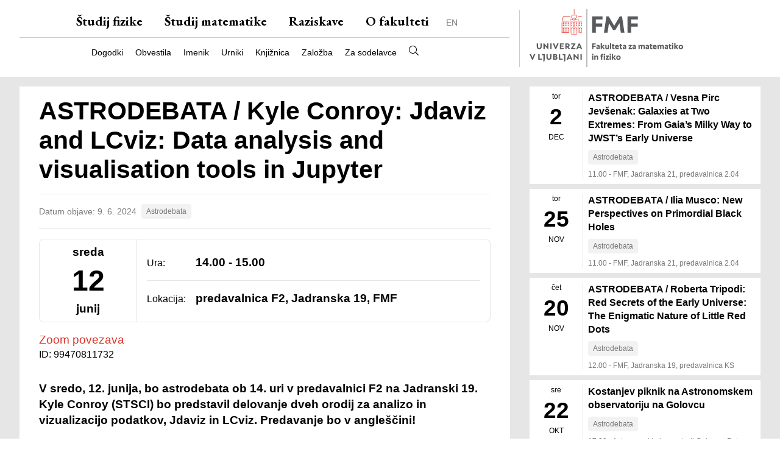

--- FILE ---
content_type: text/html; charset=utf-8
request_url: https://www.fmf.uni-lj.si/sl/obvestila/dogodek/1575/astrodebata-kyle-conroy-jdaviz-and-lcviz-data-analysis-and-visualisation-tools-in-jupyter/
body_size: 5418
content:
<!DOCTYPE html>

<html lang="sl">
    <head>
        <meta charset="utf-8">
        <meta name="viewport" content="width=device-width, initial-scale=1, shrink-to-fit=no">
        <meta http-equiv="X-UA-Compatible" content="IE=edge">
        <title>ASTRODEBATA / Kyle Conroy: Jdaviz and LCviz: Data analysis and visualisation tools in Jupyter • FMF</title>

        <link rel="preconnect" href="https://fonts.googleapis.com">
        <link rel="preconnect" href="https://fonts.gstatic.com" crossorigin>
        <link href="https://fonts.googleapis.com/css2?family=EB+Garamond:ital,wght@0,400..700;1,400..700&display=swap" rel="stylesheet">

        <link rel="apple-touch-icon" sizes="57x57" href="/static/favicon/apple-icon-57x57.png">
        <link rel="apple-touch-icon" sizes="60x60" href="/static/favicon/apple-icon-60x60.png">
        <link rel="apple-touch-icon" sizes="72x72" href="/static/favicon/apple-icon-72x72.png">
        <link rel="apple-touch-icon" sizes="76x76" href="/static/favicon/apple-icon-76x76.png">
        <link rel="apple-touch-icon" sizes="114x114" href="/static/favicon/apple-icon-114x114.png">
        <link rel="apple-touch-icon" sizes="120x120" href="/static/favicon/apple-icon-120x120.png">
        <link rel="apple-touch-icon" sizes="144x144" href="/static/favicon/apple-icon-144x144.png">
        <link rel="apple-touch-icon" sizes="152x152" href="/static/favicon/apple-icon-152x152.png">
        <link rel="apple-touch-icon" sizes="180x180" href="/static/favicon/apple-icon-180x180.png">
        <link rel="icon" type="image/png" sizes="192x192" href="/static/favicon/android-icon-192x192.png">
        <link rel="icon" type="image/png" sizes="32x32" href="/static/favicon/favicon-32x32.png">
        <link rel="icon" type="image/png" sizes="96x96" href="/static/favicon/favicon-96x96.png">
        <link rel="icon" type="image/png" sizes="16x16" href="/static/favicon/favicon-16x16.png">
        <link rel="manifest" href="/static/favicon/manifest.json">
        <meta name="msapplication-TileColor" content="#ffffff">
        <meta name="msapplication-TileImage" content="/static/favicon/ms-icon-144x144.png">
        <meta name="theme-color" content="#ffffff">

        <!-- Google Tag Manager -->
        <script type="text/plain" data-category="analytics">(function(w,d,s,l,i){w[l]=w[l]||[];w[l].push({'gtm.start':
        new Date().getTime(),event:'gtm.js'});var f=d.getElementsByTagName(s)[0],
        j=d.createElement(s),dl=l!='dataLayer'?'&l='+l:'';j.async=true;j.src=
        'https://www.googletagmanager.com/gtm.js?id='+i+dl;f.parentNode.insertBefore(j,f);
        })(window,document,'script','dataLayer','GTM-5PF38R3L');</script>
        <!-- End Google Tag Manager -->

        
        <link  rel="stylesheet" href="/static/frontend/main-DWkYfcu2.css" />
<script type="module" crossorigin="" src="/static/frontend/main-BBQxdoxr.js"></script>

        
    </head>
    <body class="template--doi">
        <a href="#main-content" class="skip-to-main-content">Preskoči na glavno vsebino</a>
        
        <main>
            <div class="columns is-gapless content__nav">
                <div class="column is-8">
                    <nav class="navbar" role="navigation" aria-label="main navigation">
                        <div class="navbar__main">
                            <a role="button" id="menu-mobile-open" class="navbar-burger burger" aria-label="menu" aria-expanded="false" data-target="menuMobile">
                                <span aria-hidden="true"></span>
                                <span aria-hidden="true"></span>
                                <span aria-hidden="true"></span>
                            </a>
                            <div class="navbar__main-items">
                            

<a class="navbar__item" href="/sl/studij-fizike/">Študij fizike</a>
<a class="navbar__item" href="/sl/studij-matematike/">Študij matematike</a>
<a class="navbar__item" href="/sl/raziskave/">Raziskave</a>
<a class="navbar__item" href="/sl/o-fakulteti/">O fakulteti</a>


    

    
        
        
            
            
                <a class="navbar-item navbar__item--language" href="/en/news/event/1575/astrodebata-kyle-conroy-jdaviz-and-lcviz-data-analysis-and-visualisation-tools-in-jupyter/" rel="alternate" hreflang="en">EN</a>
            
        
    


                            </div>
                        </div>
                        <div class="navbar__tools">
                            <div class="navbar__tools-items">
                            

<a class="navbar__item" href="/sl/obvestila/koledar/">Dogodki</a>
<a class="navbar__item" href="/sl/obvestila/">Obvestila</a>
<a class="navbar__item" href="/sl/imenik/">Imenik</a>
<a class="navbar__item" href="https://urnik.fmf.uni-lj.si/">Urniki</a>

<a class="navbar__item" href="/sl/knjiznica/">Knjižnica</a>
<a class="navbar__item" href="/sl/zalozba/">Založba</a>

<a class="navbar__item" href="/sl/sodelavci/">Za sodelavce</a>
<a class="navbar__item navbar__item--search" href="/sl/iskanje/"><img src="/static/images/search.svg" alt="Iskanje" title="Iskanje"></a>

                            </div>
                        </div>
                    </nav>
                </div>
                <div class="column is-4">
                    <div class="logo">
                        <a href="/sl/"><img src="/static/images/fmf-logo-sl.svg" alt="Fakulteta za matematiko in fiziko" title="Fakulteta za matematiko in fiziko"></a>
                    </div>
                </div>
            </div>
            <div class="content__nav-mobile" id="menuMobile">
                <a id="menu-mobile-close" class="menu-mobile-close">×</a>
                <div class="navbar__main">
                    

<a class="navbar__item" href="/sl/studij-fizike/">Študij fizike</a>
<a class="navbar__item" href="/sl/studij-matematike/">Študij matematike</a>
<a class="navbar__item" href="/sl/raziskave/">Raziskave</a>
<a class="navbar__item" href="/sl/o-fakulteti/">O fakulteti</a>


    

    
        
        
            
            
                <a class="navbar-item navbar__item--language" href="/en/news/event/1575/astrodebata-kyle-conroy-jdaviz-and-lcviz-data-analysis-and-visualisation-tools-in-jupyter/" rel="alternate" hreflang="en">EN</a>
            
        
    


                </div>
                <div class="navbar__tools">
                    

<a class="navbar__item" href="/sl/obvestila/koledar/">Dogodki</a>
<a class="navbar__item" href="/sl/obvestila/">Obvestila</a>
<a class="navbar__item" href="/sl/imenik/">Imenik</a>
<a class="navbar__item" href="https://urnik.fmf.uni-lj.si/">Urniki</a>

<a class="navbar__item" href="/sl/knjiznica/">Knjižnica</a>
<a class="navbar__item" href="/sl/zalozba/">Založba</a>

<a class="navbar__item" href="/sl/sodelavci/">Za sodelavce</a>
<a class="navbar__item navbar__item--search" href="/sl/iskanje/"><img src="/static/images/search.svg" alt="Iskanje" title="Iskanje"></a>

                </div>
            </div>
            
            
            <div class="columns is-gapless content__main content__main--two-col">
                <div class="column is-8">
                    <div class="content__main-body">
                        <nav class="navbar navbar--home is-hidden" role="navigation" aria-label="main navigation">
                            <div class="navbar__main">
                                <div>
                                

<a class="navbar__item" href="/sl/studij-fizike/">Študij fizike</a>
<a class="navbar__item" href="/sl/studij-matematike/">Študij matematike</a>
<a class="navbar__item" href="/sl/raziskave/">Raziskave</a>
<a class="navbar__item" href="/sl/o-fakulteti/">O fakulteti</a>


    

    
        
        
            
            
                <a class="navbar-item navbar__item--language" href="/en/news/event/1575/astrodebata-kyle-conroy-jdaviz-and-lcviz-data-analysis-and-visualisation-tools-in-jupyter/" rel="alternate" hreflang="en">EN</a>
            
        
    


                                </div>
                            </div>
                            <div class="navbar__tools">
                                <div>
                                

<a class="navbar__item" href="/sl/obvestila/koledar/">Dogodki</a>
<a class="navbar__item" href="/sl/obvestila/">Obvestila</a>
<a class="navbar__item" href="/sl/imenik/">Imenik</a>
<a class="navbar__item" href="https://urnik.fmf.uni-lj.si/">Urniki</a>

<a class="navbar__item" href="/sl/knjiznica/">Knjižnica</a>
<a class="navbar__item" href="/sl/zalozba/">Založba</a>

<a class="navbar__item" href="/sl/sodelavci/">Za sodelavce</a>
<a class="navbar__item navbar__item--search" href="/sl/iskanje/"><img src="/static/images/search.svg" alt="Iskanje" title="Iskanje"></a>

                                </div>
                            </div>
                        </nav>
                        <div id="main-content" class="content__main--left">
                            <div class="container">
                                
<div class="doi-container">
    <div class="news-item text-content">
        <h1>ASTRODEBATA / Kyle Conroy: Jdaviz and LCviz: Data analysis and visualisation tools in Jupyter</h1>

        <div class="news__info">
            <div>Datum objave: 9. 6. 2024</div>
            <div class="news__item-source">Astrodebata</div>
        </div>

        
        <div class="news__event-date-location">
            <div class="news__item-date">
                <div class="news__item-date-day">sreda</div>
                <div class="news__item-date-date">12</div>
                <div class="news__item-date-month">junij</div>
            </div>
            <div class="news__item-time-location">
                <div>
                    <div>
                        <div class="news__item-time-location-label">Ura:</div>
                        <div class="news__item-time-location-info">
                            
                            14.00 - 15.00
                            
                        </div>
                    </div>
                    
                    
                    <div>
                        <div class="news__item-time-location-label">Lokacija:</div>
                        <div class="news__item-time-location-info">predavalnica F2, Jadranska 19, FMF</div>
                    </div>
                    
                </div>
            </div>
        </div>
        

        
        <div class="news__event-online-app">
            <div class="news__event-online-app-link"><a href="https://uni-lj-si.zoom.us/j/99470811732">Zoom povezava</a></div>
            
            <div>
                ID: 99470811732
                
                
            </div>
            
        </div>
        

        
        <div class="news__blurb">
            V sredo, 12. junija, bo astrodebata ob 14. uri v predavalnici F2 na Jadranski 19. Kyle Conroy (STSCI) bo predstavil delovanje dveh orodij za analizo in vizualizacijo podatkov, Jdaviz in LCviz. Predavanje bo v angleščini!
        </div>
        

        

        
        <p><strong>Spectroscopic binaries and higher-order systems in large surveys</strong></p>
<p><em>Kyle Conroy<br>
(STSCI)</em></p>
<p>Jdaviz is a suite of visualization and data analysis tools, specifically designed for JWST data, with support for spectra, 2d spectra, spectral cubes, and images. LCviz extends on this flexible framework to provide a similar tool tailored to the visualization, processing, and manipulation of light curves -- including integrated support for stitching, flattening, frequency analysis, phase-folding, and binning. Any instance of Jdaviz or LCviz can either be run as a standalone desktop application or embedded within a Jupyter environment -- allowing for mixed modes of interaction, including point-and-click data exploration as well as advanced scripting of reproducible scientific workflows. This seminar will include and informal demo of the various capabilities of Jdaviz and LCviz and encourage discussion for directions of possible future development to enable interoperability and more advanced science use-cases.</p>
        

        

        

        


        
        
    </div>
</div>

                            </div>
                        </div>
                    </div>
                </div>
                <div class="column is-4 content__sidebar">
                    <div class="logo logo--home is-hidden">
                        <img src="/static/images/fmf-logo-home-sl.svg" alt="Fakulteta za matematiko in fiziko" title="Fakulteta za matematiko in fiziko">
                    </div>
                    <div class="sidebar-container">
                    

<div class="news-sidebar-listing">
    
    

<div class="news-aggregator-listing">
    
    
    <a href="/sl/obvestila/dogodek/2334/astrodebata-vesna-pirc-jevsenak-galaxies-at-two-extremes-from-gaias-milky-way-to-jwsts-early-universe/" class="news__item news__item--event">
        <div class="news__item-date">
            <div class="news__item-date-day">tor</div>
            <div class="news__item-date-date">2</div>
            <div class="news__item-date-month">Dec</div>
        </div>
        <div class="news__item-title-info">
                <div class="news__item-title">ASTRODEBATA / Vesna Pirc Jevšenak: Galaxies at Two Extremes: From Gaia’s Milky Way to JWST’s Early Universe</div>
                <div><span class="news__item-source">Astrodebata</span></div>
                <div class="news__item-location">11.00 - FMF, Jadranska 21, predavalnica 2.04</div>
        </div>
    </a>
    
    
    
    <a href="/sl/obvestila/dogodek/2311/astrodebata-ilia-musco-new-perspectives-on-primordial-black-holes/" class="news__item news__item--event">
        <div class="news__item-date">
            <div class="news__item-date-day">tor</div>
            <div class="news__item-date-date">25</div>
            <div class="news__item-date-month">Nov</div>
        </div>
        <div class="news__item-title-info">
                <div class="news__item-title">ASTRODEBATA / Ilia Musco: New Perspectives on Primordial Black Holes</div>
                <div><span class="news__item-source">Astrodebata</span></div>
                <div class="news__item-location">11.00 - FMF, Jadranska 21, predavalnica 2.04</div>
        </div>
    </a>
    
    
    
    <a href="/sl/obvestila/dogodek/2302/astrodebata-roberta-tripodi-red-secrets-of-the-early-universe-the-enigmatic-nature-of-little-red-dots/" class="news__item news__item--event">
        <div class="news__item-date">
            <div class="news__item-date-day">čet</div>
            <div class="news__item-date-date">20</div>
            <div class="news__item-date-month">Nov</div>
        </div>
        <div class="news__item-title-info">
                <div class="news__item-title">ASTRODEBATA / Roberta Tripodi: Red Secrets of the Early Universe: The Enigmatic Nature of Little Red Dots</div>
                <div><span class="news__item-source">Astrodebata</span></div>
                <div class="news__item-location">12.00 - FMF, Jadranska 19, predavalnica KS</div>
        </div>
    </a>
    
    
    
    <a href="/sl/obvestila/dogodek/2200/kostanjev-piknik-na-astronomskem-observatoriju-na-golovcu/" class="news__item news__item--event">
        <div class="news__item-date">
            <div class="news__item-date-day">sre</div>
            <div class="news__item-date-date">22</div>
            <div class="news__item-date-month">Okt</div>
        </div>
        <div class="news__item-title-info">
                <div class="news__item-title">Kostanjev piknik na Astronomskem observatoriju na Golovcu</div>
                <div><span class="news__item-source">Astrodebata</span></div>
                <div class="news__item-location">17.00 - Astronomski observatorij Golovec, Pot na Golovec 25, Ljubljana</div>
        </div>
    </a>
    
    
    
    <a href="/sl/obvestila/obvestilo/37732/srecanje-alumni-uk-slovenia-prof-dr-carole-mundell-direktorica-znanosti-pri-esi-in-prof-dr-andreja-gomboc-ung/" class="news__item news__item--news">
        <div class="news__item-title">Srečanje Alumni UK-Slovenia: prof. dr. Carole Mundell (direktorica znanosti pri Esi) in prof. dr. Andreja Gomboc (UNG)</div>
        
        <div class="news__item-info">
            <div class="news__item-source">Astrodebata</div>
            <div class="news__item-date">19. 9. 2025</div>
        </div>
    </a>
    
    
</div>

    
</div>


<p><a href="/sl/obvestila/" class="button button--more">Vsa obvestila</a></p>

                    </div>
                </div>
            </div>
            
            
            
        </main>

        <footer>
            

<div class="container is-fluid">
    <div class="columns is-multiline is-mobile">
        <div class="column is-6-mobile is-3-tablet">
            <p>Fakulteta za matematiko in fiziko<br>
            Jadranska ulica 19<br>
            1000 Ljubljana</p>
            <p>01 476 6500<br>
            <a href="mailto:fmf@fmf.uni-lj.si" class="email">fmf@fmf.uni-lj.si</a></p>
        </div>
        <div class="column is-6-mobile is-3-tablet">
            <ul>
                <li><a href="/sl/studij-fizike/">Študij fizike</a></li>
                <li><a href="/sl/studij-matematike/">Študij matematike</a></li>
                <li><a href="/sl/raziskave/">Raziskave</a></li>
            </ul>
        </div>
        <div class="column is-6-mobile is-3-tablet">
            <ul>
                <li><a href="/sl/o-fakulteti/">O fakulteti</a></li>
                <li><a href="/sl/knjiznica/">Knjižnica</a></li>
                <li><a href="/sl/racunalniski-center/">Računalniški center</a></li>
            </ul>
        </div>
        <div class="column is-6-mobile is-3-tablet">
            <ul>
                <li><a href="/sl/o-fakulteti/kontakti/">Kontakti</a></li>
                <li><a href="/sl/imenik/">Imenik</a></li>
                
                <li><a href="/sl/o-fakulteti/izjava-o-dostopnosti-spletisca/">Dostopnost</a></li>
                
            </ul>
        </div>
    </div>
    <div class="columns is-mobile social-legal">
        <div class="column is-3 social">
            <a href="https://www.facebook.com/fmf.ul" title="FMF na Facebook-u" target="_blank"><img src="/static/images/facebook.svg" alt="FMF na Facebook-u"></a>
            <a href="https://x.com/fmf_ul" title="FMF na X-u" target="_blank"><img src="/static/images/x.svg" alt="FMF na X-u"></a>
        </div>
        <div class="column is-6 copyright">&copy; Fakulteta za matematiko in fiziko</div>
        <div class="column is-3 legal">
            <ul>
                <li><a href="/sl/piskotki/">Piškotki</a></li>
            </ul>
            <ul>
                <li><a href="/sl/politika-zasebnosti/">Politika zasebnosti</a>
            </ul>
            <ul>
                <li><a href="https://www.uni-lj.si/">Univerza v Ljubljani</a></li>
            </ul>
        </div>
    </div>
</div>

        </footer>

        <script>LANGUAGE_CODE = "sl"</script>
        <script src="/sl/jsi18n/"></script>
        <script id="MathJax-script" async src="https://cdn.jsdelivr.net/npm/mathjax@3/es5/tex-mml-chtml.js"></script>

        

        <!-- Accessibility -->
        
        <script>
            (function(d){
            var s = d.createElement("script");
            s.setAttribute("data-position", 3);
            s.setAttribute("data-size", "small");
            s.setAttribute("data-language", "sl");
            s.setAttribute("data-color", "#e9ecef");
            /* uncomment the following line to override type set via widget (1=person, 2=chair, 3=eye, 4=text)*/
            s.setAttribute("data-type", "1");
            s.setAttribute("data-statement_text:", "Naša izjava o dostopnosti");
            s.setAttribute("data-statement_url", "https://www.fmf.uni-lj.si/sl/o-fakulteti/izjava-o-dostopnosti-spletisca/");
            s.setAttribute("data-account", "LEbfmSRVQw");
            s.setAttribute("src", "https://cdn.userway.org/widget.js");
            (d.body || d.head).appendChild(s);
            })(document)
        </script>
        <noscript>Prosimo omogočite Javascript za <a href="https://userway.org">omogočanje dostopnosti</a></noscript>
        
        <!-- /Accessibility -->

        <!-- Google Tag Manager (noscript) -->
        <noscript><iframe src="https://www.googletagmanager.com/ns.html?id=GTM-5PF38R3L"
        height="0" width="0" style="display:none;visibility:hidden"></iframe></noscript>
        <!-- End Google Tag Manager (noscript) -->

    </body>
</html>
